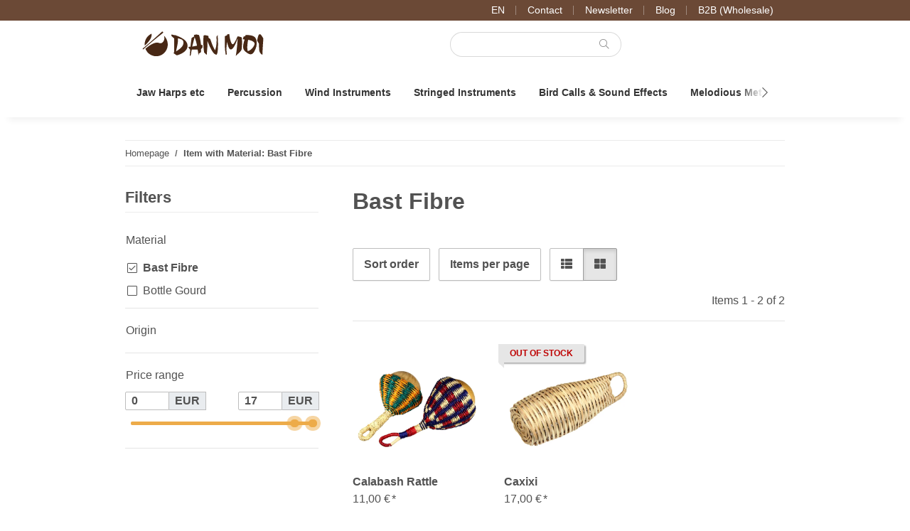

--- FILE ---
content_type: text/css
request_url: https://www.danmoi.com/plugins/knm_portlets/frontend/css/layout_base.css?v=1.0.62
body_size: 12
content:
.knm-portlet-products-grid{padding:2rem 0}.knm-portlet-products-grid [class*=col]{display:flex;flex-direction:column}.knm-portlet-products-grid .product-wrapper{border:1px solid #ebebeb;display:block;height:100%;margin-bottom:2rem;display:flex;flex-direction:column}.knm-portlet-products-grid .product-wrapper--actions,.knm-portlet-products-grid .product-wrapper--actions-imgs,.knm-portlet-products-grid .product-wrapper--desc,.knm-portlet-products-grid .product-wrapper--title{padding:.5rem}.knm-portlet-products-grid .price_wrapper{margin-bottom:0!important}.knm-portlet-products-grid .product-wrapper--actions-imgs{position:relative;flex-grow:1;display:flex;flex-direction:column;justify-content:center}.knm-portlet-products-grid h3{font-weight:400}.knm-portlet-products-grid .product-wrapper--actions{background-color:#f5f7fa}@media (min-width:768px){.knm-portlet-products-grid .product-wrapper--actions--price{text-align:right}}.knm-blogitems-portlet{padding:4rem}@media (max-width:991.98px){.knm-blogitems-portlet{padding:2rem 0}}.knm-blogitems-portlet .newsbox-headline{margin-top:0!important}.knm-blogitems-portlet .newsbox-body{padding-top:0!important}
/*# sourceMappingURL=layout_base.css.map */


--- FILE ---
content_type: text/plain; charset=utf-8
request_url: https://www.danmoi.com/plugins/ws5_oss/getLocationFromIP2C?ip=136.243.228.192
body_size: -339
content:
1;DE;DEU;Germany

--- FILE ---
content_type: application/javascript
request_url: https://www.danmoi.com/plugins/knm_category_text_display_plus/frontend/js/knm_cat_text.js?v=1.0.62
body_size: -214
content:

    knmCatText_showFull = function (ele) {
        let element = document.querySelector('#' + ele);
        let btn = document.querySelector('#' + ele + '-button');
        if (typeof(element) !== 'undefined') {
            element.classList.toggle('expanded');
        }
        if (typeof(btn) !== 'undefined') {
            btn.parentElement.parentElement.classList.toggle('expanded');
        }
    }